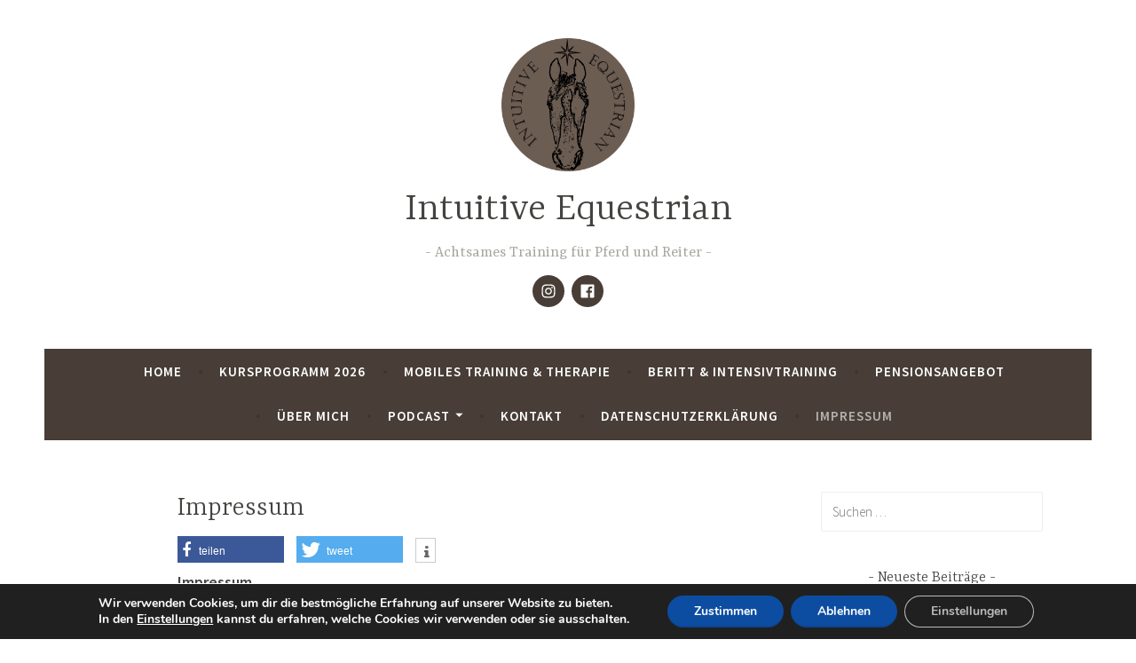

--- FILE ---
content_type: text/javascript
request_url: http://intuitive-equestrian.de/wp-content/plugins/seriously-simple-podcasting/assets/js/media.player.js?ver=1.20.11
body_size: 712
content:
/**
 * SSP HTML 5 media player functionality
 * Created by Jonathan Bossenger on 2018/08/06.
 */

// @todo _paq variable declaration

String.prototype.toFormattedDuration = function () {
	var sec_num = parseInt(this, 10); // don't forget the second param
	var hours = Math.floor(sec_num / 3600);
	var minutes = Math.floor((sec_num - (hours * 3600)) / 60);
	var seconds = sec_num - (hours * 3600) - (minutes * 60);

	if (hours < 10) {
		hours = "0" + hours;
	}
	if (minutes < 10) {
		minutes = "0" + minutes;
	}
	if (seconds < 10) {
		seconds = "0" + seconds;
	}
	return hours > 0 ? (hours + ':' + minutes + ':' + seconds) : (minutes + ':' + seconds);
};

//@todo move all media player specific functionality here

--- FILE ---
content_type: text/javascript
request_url: http://intuitive-equestrian.de/wp-content/plugins/seriously-simple-podcasting/assets/js/html5.player.js?ver=1.20.11
body_size: 5786
content:
// @todo fix deprecated getCurrentTime function
document.addEventListener("DOMContentLoaded", function () {
	(function ($) {
		window.ssp_player = [];

		var sspUpdateDuration = [];

		$('div.ssp-player-large').each(function () {

			var large_player = $(this);
			var player_instance_number = large_player.data('player-instance-number');
			//const player_waveform_colour = large_player.data('player-waveform-colour');
			var player_waveform_progress_colour = large_player.data('player-waveform-progress-colour');
			var source_file = large_player.data('source-file');
			sspUpdateDuration[player_instance_number] = '';

			// Create Player
			window.ssp_player[player_instance_number] = WaveSurfer.create({
				container: '#waveform' + player_instance_number,
				waveColor: '#444',
				progressColor: player_waveform_progress_colour,
				barWidth: 3,
				barHeight: 15,
				height: 8,
				hideScrollbar: true,
				skipLength: 30,
				backend: 'MediaElement'
			});

			//Set player track
			window.ssp_player[player_instance_number].track = source_file;

			/**
			 * Setting and drawing the peaks seems to be required for the 'load on play' functionality to work
			 */
			//Set peaks
			window.ssp_player[player_instance_number].backend.peaks = [0.0218, 0.0183, 0.0165, 0.0198, 0.2137, 0.2888, 0.2313, 0.15, 0.2542, 0.2538, 0.2358, 0.1195, 0.1591, 0.2599, 0.2742, 0.1447, 0.2328, 0.1878, 0.1988, 0.1645, 0.1218, 0.2005, 0.2828, 0.2051, 0.1664, 0.1181, 0.1621, 0.2966, 0.189, 0.246, 0.2445, 0.1621, 0.1618, 0.189, 0.2354, 0.1561, 0.1638, 0.2799, 0.0923, 0.1659, 0.1675, 0.1268, 0.0984, 0.0997, 0.1248, 0.1495, 0.1431, 0.1236, 0.1755, 0.1183, 0.1349, 0.1018, 0.1109, 0.1833, 0.1813, 0.1422, 0.0961, 0.1191, 0.0791, 0.0631, 0.0315, 0.0157, 0.0166, 0.0108];

			//Draw peaks
			window.ssp_player[player_instance_number].drawBuffer();

			//Variable to check if the track is loaded
			window.ssp_player[player_instance_number].loaded = false;

			// @todo Track Player errors

			// On Media Ready
			window.ssp_player[player_instance_number].on('ready', function (e) {
				if (!window.ssp_player[player_instance_number].loaded) {
					window.ssp_player[player_instance_number].loaded = true;
					window.ssp_player[player_instance_number].play();
				}
				$('#ssp_player_id_' + player_instance_number + ' #sspTotalDuration').text(window.ssp_player[player_instance_number].getDuration().toString().toFormattedDuration());
				$('#ssp_player_id_' + player_instance_number + ' #sspPlayedDuration').text(window.ssp_player[player_instance_number].getCurrentTime().toString().toFormattedDuration());
			});

			// On Media Played
			window.ssp_player[player_instance_number].on('play', function (e) {
				if (!window.ssp_player[player_instance_number].loaded) {
					window.ssp_player[player_instance_number].load(window.ssp_player[player_instance_number].track, window.ssp_player[player_instance_number].backend.peaks);
				}
				// @todo Track Podcast Specific Play
				$('#ssp_player_id_' + player_instance_number + ' #ssp-play-pause .ssp-icon').removeClass().addClass('ssp-icon ssp-icon-pause_icon');
				$('#ssp_player_id_' + player_instance_number + ' #sspPlayedDuration').text(window.ssp_player[player_instance_number].getCurrentTime().toString().toFormattedDuration());
				sspUpdateDuration[player_instance_number] = setInterval(function () {
					$('#ssp_player_id_' + player_instance_number + ' #sspPlayedDuration').text(window.ssp_player[player_instance_number].getCurrentTime().toString().toFormattedDuration());
				}, 100);
			});

			// On Media Paused
			window.ssp_player[player_instance_number].on('pause', function (e) {
				// @todo Track Podcast Specific Pause
				$('#ssp_player_id_' + player_instance_number + ' #ssp-play-pause .ssp-icon').removeClass().addClass('ssp-icon ssp-icon-play_icon');
				clearInterval(sspUpdateDuration[player_instance_number]);
			});

			// On Media Finished
			window.ssp_player[player_instance_number].on('finish', function (e) {
				$('#ssp_player_id_' + player_instance_number + ' #ssp-play-pause .ssp-icon').removeClass().addClass('ssp-icon ssp-icon-play_icon');
				// @todo Track Podcast Specific Finish
			});

			// On Play/Pause button clicked
			$('#ssp_player_id_' + player_instance_number + ' #ssp-play-pause').on('click', function (e) {
				window.ssp_player[player_instance_number].playPause();
			});

			// On Back 30 seconds clicked
			$('#ssp_player_id_' + player_instance_number + ' #ssp-back-thirty').on('click', function (e) {
				// @todo Track Podcast Specific Back 30
				window.ssp_player[player_instance_number].skipBackward();
			});

			// On clicking the playback speed button
			$('#ssp_player_id_' + player_instance_number + ' #ssp_playback_speed' + player_instance_number).on('click', function (e) {
				switch ($(e.currentTarget).parent().find('[data-ssp-playback-rate]').attr('data-ssp-playback-rate')) {
					case "1":
						$(e.currentTarget).parent().find('[data-ssp-playback-rate]').attr('data-ssp-playback-rate', '1.5');
						$(e.currentTarget).parent().find('[data-ssp-playback-rate]').text('1.5X');
						window.ssp_player[player_instance_number].setPlaybackRate(1.5);
						break;
					case "1.5":
						$(e.currentTarget).parent().find('[data-ssp-playback-rate]').attr('data-ssp-playback-rate', '2');
						$(e.currentTarget).parent().find('[data-ssp-playback-rate]').text('2X');
						window.ssp_player[player_instance_number].setPlaybackRate(2);
						break;
					case "2":
						$(e.currentTarget).parent().find('[data-ssp-playback-rate]').attr('data-ssp-playback-rate', '1');
						$(e.currentTarget).parent().find('[data-ssp-playback-rate]').text('1X');
						window.ssp_player[player_instance_number].setPlaybackRate(1);
					default:
						break;
				}
			});

		});

	}(jQuery))
});
